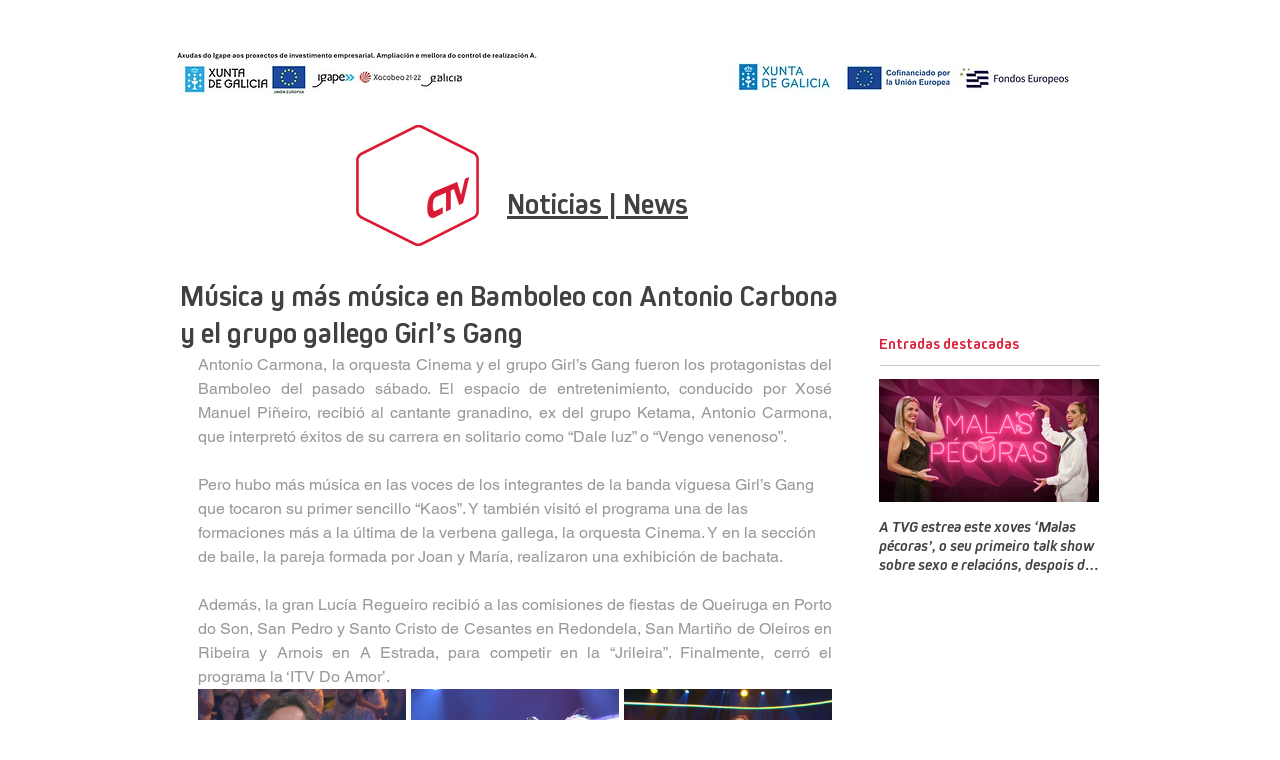

--- FILE ---
content_type: text/css; charset=utf-8
request_url: https://www.ctv.gal/_serverless/pro-gallery-css-v4-server/layoutCss?ver=2&id=ogbu-not-scoped&items=3351_1280_720%7C3420_1280_720%7C3678_1280_720%7C3592_1280_720%7C3366_1280_720%7C3430_1280_720%7C3423_1280_720&container=689_634_979_720&options=gallerySizeType:px%7CenableInfiniteScroll:true%7CtitlePlacement:SHOW_ON_HOVER%7CgridStyle:1%7CimageMargin:5%7CgalleryLayout:2%7CisVertical:true%7CnumberOfImagesPerRow:3%7CgallerySizePx:300%7CcubeRatio:1%7CcubeType:fill%7CgalleryThumbnailsAlignment:none
body_size: -133
content:
#pro-gallery-ogbu-not-scoped [data-hook="item-container"][data-idx="0"].gallery-item-container{opacity: 1 !important;display: block !important;transition: opacity .2s ease !important;top: 0px !important;left: 0px !important;right: auto !important;height: 208px !important;width: 208px !important;} #pro-gallery-ogbu-not-scoped [data-hook="item-container"][data-idx="0"] .gallery-item-common-info-outer{height: 100% !important;} #pro-gallery-ogbu-not-scoped [data-hook="item-container"][data-idx="0"] .gallery-item-common-info{height: 100% !important;width: 100% !important;} #pro-gallery-ogbu-not-scoped [data-hook="item-container"][data-idx="0"] .gallery-item-wrapper{width: 208px !important;height: 208px !important;margin: 0 !important;} #pro-gallery-ogbu-not-scoped [data-hook="item-container"][data-idx="0"] .gallery-item-content{width: 208px !important;height: 208px !important;margin: 0px 0px !important;opacity: 1 !important;} #pro-gallery-ogbu-not-scoped [data-hook="item-container"][data-idx="0"] .gallery-item-hover{width: 208px !important;height: 208px !important;opacity: 1 !important;} #pro-gallery-ogbu-not-scoped [data-hook="item-container"][data-idx="0"] .item-hover-flex-container{width: 208px !important;height: 208px !important;margin: 0px 0px !important;opacity: 1 !important;} #pro-gallery-ogbu-not-scoped [data-hook="item-container"][data-idx="0"] .gallery-item-wrapper img{width: 100% !important;height: 100% !important;opacity: 1 !important;} #pro-gallery-ogbu-not-scoped [data-hook="item-container"][data-idx="1"].gallery-item-container{opacity: 1 !important;display: block !important;transition: opacity .2s ease !important;top: 0px !important;left: 213px !important;right: auto !important;height: 208px !important;width: 208px !important;} #pro-gallery-ogbu-not-scoped [data-hook="item-container"][data-idx="1"] .gallery-item-common-info-outer{height: 100% !important;} #pro-gallery-ogbu-not-scoped [data-hook="item-container"][data-idx="1"] .gallery-item-common-info{height: 100% !important;width: 100% !important;} #pro-gallery-ogbu-not-scoped [data-hook="item-container"][data-idx="1"] .gallery-item-wrapper{width: 208px !important;height: 208px !important;margin: 0 !important;} #pro-gallery-ogbu-not-scoped [data-hook="item-container"][data-idx="1"] .gallery-item-content{width: 208px !important;height: 208px !important;margin: 0px 0px !important;opacity: 1 !important;} #pro-gallery-ogbu-not-scoped [data-hook="item-container"][data-idx="1"] .gallery-item-hover{width: 208px !important;height: 208px !important;opacity: 1 !important;} #pro-gallery-ogbu-not-scoped [data-hook="item-container"][data-idx="1"] .item-hover-flex-container{width: 208px !important;height: 208px !important;margin: 0px 0px !important;opacity: 1 !important;} #pro-gallery-ogbu-not-scoped [data-hook="item-container"][data-idx="1"] .gallery-item-wrapper img{width: 100% !important;height: 100% !important;opacity: 1 !important;} #pro-gallery-ogbu-not-scoped [data-hook="item-container"][data-idx="2"].gallery-item-container{opacity: 1 !important;display: block !important;transition: opacity .2s ease !important;top: 0px !important;left: 426px !important;right: auto !important;height: 208px !important;width: 208px !important;} #pro-gallery-ogbu-not-scoped [data-hook="item-container"][data-idx="2"] .gallery-item-common-info-outer{height: 100% !important;} #pro-gallery-ogbu-not-scoped [data-hook="item-container"][data-idx="2"] .gallery-item-common-info{height: 100% !important;width: 100% !important;} #pro-gallery-ogbu-not-scoped [data-hook="item-container"][data-idx="2"] .gallery-item-wrapper{width: 208px !important;height: 208px !important;margin: 0 !important;} #pro-gallery-ogbu-not-scoped [data-hook="item-container"][data-idx="2"] .gallery-item-content{width: 208px !important;height: 208px !important;margin: 0px 0px !important;opacity: 1 !important;} #pro-gallery-ogbu-not-scoped [data-hook="item-container"][data-idx="2"] .gallery-item-hover{width: 208px !important;height: 208px !important;opacity: 1 !important;} #pro-gallery-ogbu-not-scoped [data-hook="item-container"][data-idx="2"] .item-hover-flex-container{width: 208px !important;height: 208px !important;margin: 0px 0px !important;opacity: 1 !important;} #pro-gallery-ogbu-not-scoped [data-hook="item-container"][data-idx="2"] .gallery-item-wrapper img{width: 100% !important;height: 100% !important;opacity: 1 !important;} #pro-gallery-ogbu-not-scoped [data-hook="item-container"][data-idx="3"].gallery-item-container{opacity: 1 !important;display: block !important;transition: opacity .2s ease !important;top: 213px !important;left: 0px !important;right: auto !important;height: 208px !important;width: 208px !important;} #pro-gallery-ogbu-not-scoped [data-hook="item-container"][data-idx="3"] .gallery-item-common-info-outer{height: 100% !important;} #pro-gallery-ogbu-not-scoped [data-hook="item-container"][data-idx="3"] .gallery-item-common-info{height: 100% !important;width: 100% !important;} #pro-gallery-ogbu-not-scoped [data-hook="item-container"][data-idx="3"] .gallery-item-wrapper{width: 208px !important;height: 208px !important;margin: 0 !important;} #pro-gallery-ogbu-not-scoped [data-hook="item-container"][data-idx="3"] .gallery-item-content{width: 208px !important;height: 208px !important;margin: 0px 0px !important;opacity: 1 !important;} #pro-gallery-ogbu-not-scoped [data-hook="item-container"][data-idx="3"] .gallery-item-hover{width: 208px !important;height: 208px !important;opacity: 1 !important;} #pro-gallery-ogbu-not-scoped [data-hook="item-container"][data-idx="3"] .item-hover-flex-container{width: 208px !important;height: 208px !important;margin: 0px 0px !important;opacity: 1 !important;} #pro-gallery-ogbu-not-scoped [data-hook="item-container"][data-idx="3"] .gallery-item-wrapper img{width: 100% !important;height: 100% !important;opacity: 1 !important;} #pro-gallery-ogbu-not-scoped [data-hook="item-container"][data-idx="4"]{display: none !important;} #pro-gallery-ogbu-not-scoped [data-hook="item-container"][data-idx="5"]{display: none !important;} #pro-gallery-ogbu-not-scoped [data-hook="item-container"][data-idx="6"]{display: none !important;} #pro-gallery-ogbu-not-scoped .pro-gallery-prerender{height:634px !important;}#pro-gallery-ogbu-not-scoped {height:634px !important; width:634px !important;}#pro-gallery-ogbu-not-scoped .pro-gallery-margin-container {height:634px !important;}#pro-gallery-ogbu-not-scoped .pro-gallery {height:634px !important; width:634px !important;}#pro-gallery-ogbu-not-scoped .pro-gallery-parent-container {height:634px !important; width:639px !important;}